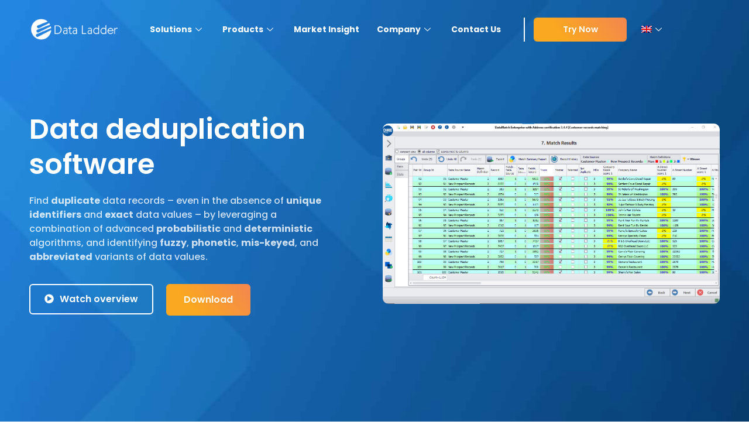

--- FILE ---
content_type: image/svg+xml
request_url: https://dataladder.com/wp-content/uploads/2021/10/delivery.svg
body_size: 449
content:
<svg xmlns="http://www.w3.org/2000/svg" xmlns:xlink="http://www.w3.org/1999/xlink" width="40" height="40" x="0" y="0" viewBox="0 0 512 512" style="enable-background:new 0 0 512 512" xml:space="preserve" class=""><g><path fill="#92ceff" d="M470.793 489.077H275.058V380.013l97.868-88.713 97.867 88.713z" opacity="1" data-original="#f8f7f7" class=""></path><path fill="#efefef" d="M439.887 351.998v137.079h30.906V380.013z" opacity="1" data-original="#efefef" class=""></path><path fill="#3b62ff" d="M411.042 489.203h-76.233v-73.01c0-21.051 17.065-38.117 38.117-38.117 21.051 0 38.117 17.065 38.117 38.117v73.01z" opacity="1" data-original="#686169" class=""></path><path fill="#3b62ff" d="M233.9 117.204c0 104.853-105.051 201.285-116.95 201.285S0 222.057 0 117.204C0 52.474 52.36 0 116.95 0S233.9 52.474 233.9 117.204z" opacity="1" data-original="#ff6167" class=""></path><path fill="#92ceff" d="M116.95 0c-5.239 0-10.396.351-15.453 1.02 57.285 7.579 101.497 56.704 101.497 116.184 0 84.985-69.009 164.433-101.497 191.491 7.595 6.325 13.198 9.794 15.453 9.794 11.899 0 116.95-96.432 116.95-201.285C233.9 52.474 181.54 0 116.95 0z" opacity="1" data-original="#fe454a" class=""></path><circle cx="116.95" cy="117.204" r="79.324" fill="#92ceff" opacity="1" data-original="#f8f7f7" class=""></circle><path fill="#efefef" d="M116.95 37.88c-5.287 0-10.452.531-15.453 1.522 36.366 7.211 63.871 39.35 63.871 77.802s-27.505 70.591-63.871 77.802a79.417 79.417 0 0 0 15.453 1.522c43.739 0 79.324-35.585 79.324-79.324S160.69 37.88 116.95 37.88z" opacity="1" data-original="#efefef" class=""></path><path fill="#3b62ff" d="M504.92 386.251 383.358 274.992c-5.903-5.405-14.962-5.405-20.865 0L240.932 386.251c-6.296 5.762-6.728 15.536-.967 21.832 5.763 6.295 15.538 6.727 21.832.966l111.129-101.711 111.129 101.711a15.396 15.396 0 0 0 10.429 4.054c4.184 0 8.355-1.69 11.403-5.02 5.761-6.296 5.328-16.07-.967-21.832z" opacity="1" data-original="#ff6167" class=""></path><g fill="#7b727b"><path d="M209.033 445.186h-28.606c-4.143 0-7.5 3.358-7.5 7.5s3.357 7.5 7.5 7.5h28.606c4.143 0 7.5-3.358 7.5-7.5s-3.357-7.5-7.5-7.5zM154.118 445.186h-17.687c-6.606 0-11.981-5.375-11.981-11.982v-24.473c0-4.142-3.357-7.5-7.5-7.5s-7.5 3.358-7.5 7.5v24.473c0 14.878 12.104 26.982 26.981 26.982h17.687c4.143 0 7.5-3.358 7.5-7.5s-3.357-7.5-7.5-7.5zM116.95 389.816a7.5 7.5 0 0 0 7.5-7.5V355.84c0-4.142-3.357-7.5-7.5-7.5s-7.5 3.358-7.5 7.5v26.476a7.5 7.5 0 0 0 7.5 7.5z" fill="#3b62ff" opacity="1" data-original="#7b727b" class=""></path></g><path fill="#92ceff" d="M496.547 512H249.304c-8.534 0-15.453-6.918-15.453-15.453 0-8.534 6.918-15.453 15.453-15.453h247.243c8.534 0 15.453 6.918 15.453 15.453S505.082 512 496.547 512z" opacity="1" data-original="#e07f5d" class=""></path><path fill="#92ceff" d="M496.547 481.095h-30.905c8.534 0 15.453 6.919 15.453 15.453s-6.919 15.453-15.453 15.453h30.905c8.534 0 15.453-6.919 15.453-15.453 0-8.535-6.919-15.453-15.453-15.453z" opacity="1" data-original="#d06d4a" class=""></path></g></svg>